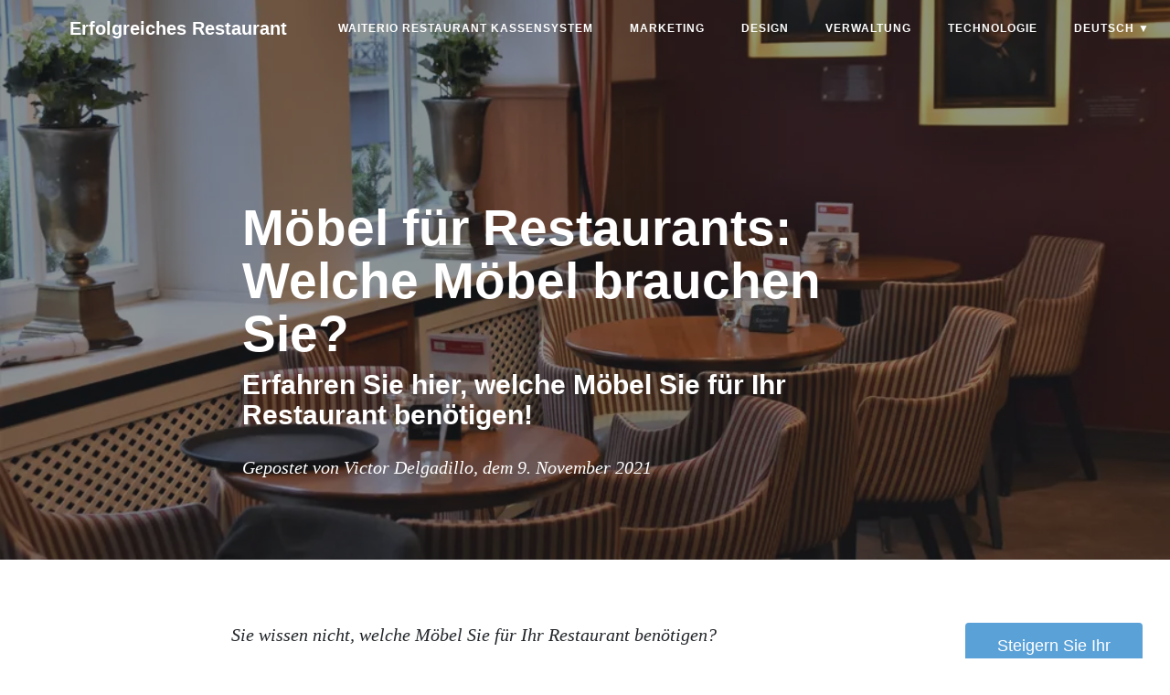

--- FILE ---
content_type: text/html
request_url: https://www.waiterio.com/blog/de/mobel-fur-restaurants-welche-mobel-brauchen-sie/
body_size: 15762
content:
<!DOCTYPE html><html lang="de" dir="ltr"><head><meta charSet="utf-8"/><link rel="preconnect" href="https://assets.waiterio.com"/><link rel="preconnect" href="https://www.imagelato.com"/><link rel="preconnect" href="https://api.polyblog.io"/><meta name="viewport" content="user-scalable=no, initial-scale=1, minimum-scale=1, maximum-scale=1, width=device-width"/><link rel="preload" as="image" href="https://www.imagelato.com/images/screenshot-2e0628e9-orders-tablet-de.jpg"/><meta name="apple-mobile-web-app-capable" content="yes"/><meta name="apple-mobile-web-app-status-bar-style" content="black-translucent"/><meta name="mobile-web-app-capable" content="yes"/><link rel="apple-touch-icon" sizes="180x180" href="https://www.waiterio.com/icons/apple-touch-icon-180x180.png"/><meta name="application-name" content="Waiterio POS"/><meta name="msapplication-TileColor" content="#3F92D2"/><meta name="msapplication-TileImage" content="https://www.waiterio.com/icons/mstile-144x144.png"/><meta name="msapplication-square70x70logo" content="https://www.waiterio.com/icons/mstile-70x70.png"/><meta name="msapplication-square150x150logo" content="https://www.waiterio.com/icons/mstile-150x150.png"/><meta name="msapplication-wide310x150logo" content="https://www.waiterio.com/icons/mstile-310x150.png"/><meta name="msapplication-square310x310logo" content="https://www.waiterio.com/icons/mstile-310x310.png"/><meta name="theme-color" content="#626262"/><link rel="icon" type="image/png" href="https://assets.waiterio.com/icons/favicon-196x196.png" sizes="196x196"/><link rel="icon" type="image/png" href="https://assets.waiterio.com/icons/favicon-96x96.png" sizes="96x96"/><link rel="icon" type="image/png" href="https://assets.waiterio.com/icons/favicon-32x32.png" sizes="32x32"/><link rel="icon" type="image/png" href="https://assets.waiterio.com/icons/favicon-16x16.png" sizes="16x16"/><link rel="icon" type="image/png" href="https://assets.waiterio.com/icons/favicon-128.png" sizes="128x128"/><title>Möbel für Restaurants: Welche Möbel brauchen Sie?</title><meta name="description" content="Erfahren Sie hier, welche Möbel Sie für Ihr Restaurant benötigen!"/><meta name="robots" content="max-image-preview:large"/><meta name="twitter:title" content="Möbel für Restaurants: Welche Möbel brauchen Sie?"/><meta name="twitter:description" content="Erfahren Sie hier, welche Möbel Sie für Ihr Restaurant benötigen!"/><meta name="twitter:image"/><meta property="og:site_name" content="Erfolgreiches Restaurant"/><meta property="og:title" content="Möbel für Restaurants: Welche Möbel brauchen Sie?"/><meta property="og:description" content="Erfahren Sie hier, welche Möbel Sie für Ihr Restaurant benötigen!"/><meta property="og:type" content="article"/><meta property="og:url" content="https://www.waiterio.com/blog/de/mobel-fur-restaurants-welche-mobel-brauchen-sie/"/><meta property="og:image"/><link rel="canonical" href="https://www.waiterio.com/blog/de/mobel-fur-restaurants-welche-mobel-brauchen-sie/"/><style>
  
  :root {
    --color-primary: #3f92d2;
  }

  body, html {
    height: 100%;
    margin: 0;
    background-color: white;
  }

  .loader:empty {
    top: 50%;
    margin: 0px auto;
    transform: translateY(-50%);

    border-radius: 50%;
    width: 7em;
    height: 7em;

    font-size: 5px;
    position: relative;
    text-indent: -9999em;
    border-top: 1.1em solid rgba(0, 0, 0, 0.2);
    border-right: 1.1em solid rgba(0, 0, 0, 0.2);
    border-bottom: 1.1em solid rgba(0, 0, 0, 0.2);
    border-left: 1.1em solid var(--color-primary, gray);
    -webkit-transform: translateZ(0);
    -ms-transform: translateZ(0);
    transform: translateZ(0);
    -webkit-animation: rotation 1.1s infinite linear;
    animation: rotation 1.1s infinite linear;
  }

  
  @-webkit-keyframes rotation {

    0% {
      -webkit-transform: rotate(0deg);
      transform: rotate(0deg);
    }
    100% {
      -webkit-transform: rotate(360deg);
      transform: rotate(360deg);
    }

  }

  @keyframes rotation {

    0% {
      -webkit-transform: rotate(0deg);
      transform: rotate(0deg);
    }
    100% {
      -webkit-transform: rotate(360deg);
      transform: rotate(360deg);
    }

  }

</style><meta itemProp="name" content="Möbel für Restaurants: Welche Möbel brauchen Sie?"/><meta itemProp="description" content="Erfahren Sie hier, welche Möbel Sie für Ihr Restaurant benötigen!"/><script type="application/ld+json">{"@context":"https://schema.org/","@type":"Article","headline":"Möbel für Restaurants: Welche Möbel brauchen Sie?","inLanguage":"de","author":{"@name":"Victor Delgadillo"},"publisher":{"@id":"https://www.waiterio.com/#corporation"},"datePublished":"2021-11-09T00:00:00.000Z","dateModified":"2022-04-04T16:27:38.781Z"}</script></head><body><div id="root" class="loader"><!--$--><style data-emotion="css-global 175pi7q">:root{--color-primary:#3f92d2;}*,*::before,*::after{box-sizing:border-box;}body,html{height:100%;width:100%;margin:0;outline:0;color:#626262;-webkit-text-size-adjust:100%;-webkit-tap-highlight-color:#419ed6;}body,html,button{font-family:-apple-system,BlinkMacSystemFont,'Segoe UI',Roboto,Oxygen,Ubuntu,Cantarell,'Fira Sans','Droid Sans','Helvetica Neue',Arial,sans-serif,'Apple Color Emoji','Segoe UI Emoji','Segoe UI Symbol';}a{color:inherit;-webkit-text-decoration:none;text-decoration:none;}img{width:100%;}</style><style data-emotion="css 1c6o7v3-d-lg-none">@media (min-width: 992px){.css-1c6o7v3-d-lg-none{display:none!important;}}</style><div class="css-1c6o7v3-d-lg-none"><style data-emotion="css 1jctao">.css-1jctao{color:white;background-color:var(--color-primary);display:-webkit-box;display:-webkit-flex;display:-ms-flexbox;display:flex;position:fixed;-webkit-box-pack:justify;-webkit-justify-content:space-between;justify-content:space-between;top:0;z-index:1000;width:100%;height:64px;}</style><nav class="css-1jctao"><style data-emotion="css 1b4vgeg">.css-1b4vgeg{cursor:pointer;height:64px;padding:17px 20px;position:relative;width:64px;}</style><div class="css-1b4vgeg"><style data-emotion="css tyidej-drawer-icon">.css-tyidej-drawer-icon{width:24px;position:absolute;top:40%;}.css-tyidej-drawer-icon:after,.css-tyidej-drawer-icon:before{content:'';width:24px;height:2px;position:absolute;background-color:white;-webkit-transition:.3s ease-in-out;transition:.3s ease-in-out;top:0;-webkit-transform:0;-moz-transform:0;-ms-transform:0;transform:0;}.css-tyidej-drawer-icon:before{top:10px;-webkit-transform:0;-moz-transform:0;-ms-transform:0;transform:0;}</style><div data-testid="icon-drawer" class="css-tyidej-drawer-icon"></div></div><style data-emotion="css 5j6wkk">.css-5j6wkk{overflow:hidden;height:0px;width:100%;display:-webkit-box;display:-webkit-flex;display:-ms-flexbox;display:flex;-webkit-flex-direction:column;-ms-flex-direction:column;flex-direction:column;background-color:var(--color-primary);position:fixed;top:64px;left:0;z-index:1000;-webkit-transition:height 0.4s ease-in-out;transition:height 0.4s ease-in-out;}</style><div class="css-5j6wkk"><style data-emotion="css 18oxiu7">.css-18oxiu7{color:white;font-size:16px;position:relative;height:45px;cursor:pointer;border-bottom:solid;border-bottom-width:1px;border-bottom-color:#DCDCDC;padding:15px;margin:0px 20px;padding-left:0;}.css-18oxiu7:hover{background-color:#419ed6;}</style><a href="/blog/de/" class="css-18oxiu7">Erfolgreiches Restaurant</a><a href="https://www.waiterio.com/de/" class="css-18oxiu7">Waiterio Restaurant Kassensystem</a><a href="/blog/de/categories/Marketing/" class="css-18oxiu7">Marketing</a><a href="/blog/de/categories/Design/" class="css-18oxiu7">Design</a><a href="/blog/de/categories/Verwaltung/" class="css-18oxiu7">Verwaltung</a><a href="/blog/de/categories/Technologie/" class="css-18oxiu7">Technologie</a><span class="css-18oxiu7">Deutsch</span></div><style data-emotion="css e23o9g">.css-e23o9g{padding:10px;}</style><a href="/blog/de/" class="css-e23o9g"><style data-emotion="css 1b3qpiw">.css-1b3qpiw{fill:white;}</style><svg class="css-1b3qpiw" width="44" height="44" viewBox="0 0 24 24" data-testid="icon-papillon"><path d="M9.816 11.976c0-0.384 0-0.768 0-1.152 0-0.576 0.384-0.936 0.936-0.936 0.792 0 1.584 0 2.376 0 0.552 0 0.936 0.36 0.936 0.912 0 0.792 0 1.584 0 2.376 0 0.552-0.384 0.936-0.936 0.936-0.792 0-1.584 0-2.376 0-0.552 0-0.936-0.384-0.936-0.936 0-0.408 0-0.792 0-1.2zM13.656 12.768c1.176 0.432 2.328 0.84 3.504 1.248 0 0 0.024 0 0.024-0.024-0.432-0.192-0.864-0.384-1.296-0.6-0.72-0.312-1.416-0.648-2.112-0.96-0.192-0.072-0.12-0.192-0.144-0.312s0.048-0.168 0.144-0.216c1.752-0.792 3.504-1.608 5.256-2.4 0.048-0.024 0.096-0.048 0.12-0.096-1.824 0.648-3.672 1.296-5.544 1.944 0.024-0.48 0-0.96 0.072-1.416 0.096-0.624 0.504-1.032 1.104-1.224 1.224-0.432 2.448-0.84 3.696-1.272 1.152-0.384 2.328-0.792 3.504-1.2 0.216-0.072 0.408-0.048 0.528 0.144 0.168 0.24 0.336 0.48 0.456 0.744 0.36 0.816 0.552 1.68 0.696 2.568 0.168 1.080 0.24 2.184 0.168 3.288-0.096 1.248-0.264 2.496-0.744 3.648-0.12 0.264-0.264 0.504-0.456 0.744-0.168 0.24-0.408 0.312-0.72 0.216-2.496-0.648-4.872-1.608-7.152-2.808-0.192-0.096-0.36-0.24-0.528-0.36-0.408-0.336-0.624-0.792-0.6-1.344 0-0.072 0-0.168 0-0.264 0 0 0 0 0.024-0.048zM10.32 11.472c-1.872-0.648-3.696-1.296-5.544-1.944 0 0 0 0.024 0 0.024 0.096 0.048 0.216 0.096 0.336 0.144 1.68 0.792 3.384 1.56 5.064 2.328 0.096 0.048 0.12 0.096 0.144 0.192 0.024 0.216-0.072 0.288-0.24 0.36-1.056 0.48-2.112 0.984-3.168 1.464-0.048 0.024-0.096 0.048-0.144 0.096 1.176-0.408 2.352-0.816 3.528-1.248 0.072 0.624-0.048 1.176-0.528 1.584-0.168 0.168-0.384 0.312-0.6 0.432-2.28 1.2-4.656 2.16-7.152 2.808-0.288 0.072-0.504 0-0.696-0.192-0.288-0.312-0.456-0.672-0.576-1.056-0.312-0.864-0.48-1.752-0.576-2.664-0.096-0.936-0.096-1.872-0.024-2.808 0.12-1.248 0.312-2.496 0.792-3.696 0.096-0.24 0.24-0.48 0.384-0.696 0.216-0.288 0.36-0.336 0.72-0.216 2.376 0.816 4.728 1.632 7.104 2.448 0.768 0.24 1.152 0.816 1.176 1.608 0 0.336 0 0.672 0 1.032z"></path></svg></a><style data-emotion="css 16fvkac">.css-16fvkac{width:64px;}</style><div class="css-16fvkac"></div></nav></div><style data-emotion="css gl0332-d-none-d-lg-block">.css-gl0332-d-none-d-lg-block{display:none!important;}@media (min-width: 992px){.css-gl0332-d-none-d-lg-block{display:block!important;}}</style><div class="css-gl0332-d-none-d-lg-block"><style data-emotion="css f3by9r">.css-f3by9r{-webkit-align-items:center;-webkit-box-align:center;-ms-flex-align:center;align-items:center;color:white;display:-webkit-box;display:-webkit-flex;display:-ms-flexbox;display:flex;left:0;margin-left:auto;margin-right:auto;max-width:1200px;padding:8px 16px;position:absolute;right:0;top:0;-webkit-transition:'all .5s ease-in-out';transition:'all .5s ease-in-out';width:100%;z-index:1000;}</style><nav class="css-f3by9r"><style data-emotion="css b1tmvf">.css-b1tmvf{width:100%;display:-webkit-box;display:-webkit-flex;display:-ms-flexbox;display:flex;-webkit-box-flex:1;-webkit-flex-grow:1;-ms-flex-positive:1;flex-grow:1;-webkit-align-items:center;-webkit-box-align:center;-ms-flex-align:center;align-items:center;-webkit-box-pack:justify;-webkit-justify-content:space-between;justify-content:space-between;}</style><div class="css-b1tmvf"><style data-emotion="css 17c88qb">.css-17c88qb{cursor:pointer;font-size:20px;font-weight:800;margin-right:16px;overflow:hidden;padding:10px 20px;text-overflow:ellipsis;white-space:nowrap;width:100%;}.css-17c88qb:hover{opacity:0.8;}</style><a href="/blog/de/" class="css-17c88qb">Erfolgreiches Restaurant</a></div><style data-emotion="css l29xuu">.css-l29xuu{display:-webkit-box;display:-webkit-flex;display:-ms-flexbox;display:flex;-webkit-box-flex:1;-webkit-flex-grow:1;-ms-flex-positive:1;flex-grow:1;list-style-type:none;font-size:20px;line-height:26px;margin:0px;padding:0px;}</style><ul class="css-l29xuu"><li><style data-emotion="css 1iqiu69">.css-1iqiu69{background-color:rgba(0, 0, 0, 0);cursor:pointer;display:block;font-size:12px;font-weight:800;height:46px;letter-spacing:1px;overflow:hidden;padding:10px 20px;text-transform:uppercase;white-space:nowrap;}.css-1iqiu69:hover{opacity:0.8;}</style><a href="https://www.waiterio.com/de/" class="css-1iqiu69">Waiterio Restaurant Kassensystem</a></li><li><a href="/blog/de/categories/Marketing/" class="css-1iqiu69">Marketing</a></li><li><a href="/blog/de/categories/Design/" class="css-1iqiu69">Design</a></li><li><a href="/blog/de/categories/Verwaltung/" class="css-1iqiu69">Verwaltung</a></li><li><a href="/blog/de/categories/Technologie/" class="css-1iqiu69">Technologie</a></li><li><style data-emotion="css 75vrxc">.css-75vrxc{background-color:rgba(0, 0, 0, 0);cursor:pointer;display:block;font-size:12px;font-weight:800;height:46px;letter-spacing:1px;overflow:hidden;padding:10px 20px;text-transform:uppercase;white-space:nowrap;margin-right:0;cursor:pointer;}.css-75vrxc:hover{opacity:0.8;}</style><span class="css-75vrxc">Deutsch<!-- --> ▼</span></li></ul></nav></div><style data-emotion="css 1pddnvj-masthead">.css-1pddnvj-masthead{margin-bottom:15px;padding:20px 0;position:relative;}@media (max-width: 992px){.css-1pddnvj-masthead{padding:10px 0;}}</style><header class="css-1pddnvj-masthead"><picture><source type="image/webp" media="(min-width: 1920px), (-webkit-min-device-pixel-ratio: 2) and (min-width: 960px)" srcSet="https://www.imagelato.com/images/article-cover-furniture-for-restaurants-ee01e901-1920w.webp"/><source type="image/webp" media="(min-width: 1600px), (-webkit-min-device-pixel-ratio: 2) and (min-width: 800px)" srcSet="https://www.imagelato.com/images/article-cover-furniture-for-restaurants-ee01e901-1600w.webp"/><source type="image/webp" media="(min-width: 1366px), (-webkit-min-device-pixel-ratio: 2) and (min-width: 683px)" srcSet="https://www.imagelato.com/images/article-cover-furniture-for-restaurants-ee01e901-1366w.webp"/><source type="image/webp" media="(min-width: 1024px), (-webkit-min-device-pixel-ratio: 2) and (min-width: 512px)" srcSet="https://www.imagelato.com/images/article-cover-furniture-for-restaurants-ee01e901-1024w.webp"/><source type="image/webp" media="(min-width: 768px), (-webkit-min-device-pixel-ratio: 2) and (min-width: 384px)" srcSet="https://www.imagelato.com/images/article-cover-furniture-for-restaurants-ee01e901-768w.webp"/><source type="image/webp" srcSet="https://www.imagelato.com/images/article-cover-furniture-for-restaurants-ee01e901-640w.webp"/><source type="image/jpeg" media="(min-width: 1920px), (-webkit-min-device-pixel-ratio: 2) and (min-width: 960px)" srcSet="https://www.imagelato.com/images/article-cover-furniture-for-restaurants-ee01e901-1920w.jpg"/><source type="image/jpeg" media="(min-width: 1600px), (-webkit-min-device-pixel-ratio: 2) and (min-width: 800px)" srcSet="https://www.imagelato.com/images/article-cover-furniture-for-restaurants-ee01e901-1600w.jpg"/><source type="image/jpeg" media="(min-width: 1366px), (-webkit-min-device-pixel-ratio: 2) and (min-width: 683px)" srcSet="https://www.imagelato.com/images/article-cover-furniture-for-restaurants-ee01e901-1366w.jpg"/><source type="image/jpeg" media="(min-width: 1024px), (-webkit-min-device-pixel-ratio: 2) and (min-width: 512px)" srcSet="https://www.imagelato.com/images/article-cover-furniture-for-restaurants-ee01e901-1024w.jpg"/><source type="image/jpeg" media="(min-width: 768px), (-webkit-min-device-pixel-ratio: 2) and (min-width: 384px)" srcSet="https://www.imagelato.com/images/article-cover-furniture-for-restaurants-ee01e901-768w.jpg"/><source type="image/jpeg" srcSet="https://www.imagelato.com/images/article-cover-furniture-for-restaurants-ee01e901-640w.jpg"/><style data-emotion="css 1k2ktp0">.css-1k2ktp0{height:100%;position:absolute;top:0;padding:0;object-fit:cover;}</style><img src="https://www.imagelato.com/images/article-cover-furniture-for-restaurants-ee01e901-1024w.jpg" alt="Möbel für Restaurants: Welche Möbel brauchen Sie?" class="css-1k2ktp0"/></picture><style data-emotion="css n2joxh-overlay">.css-n2joxh-overlay{background-color:rgb(33, 37, 41);height:100%;left:0px;opacity:0.5;position:absolute;top:0px;width:100%;}</style><div class="overlay css-n2joxh-overlay"></div><style data-emotion="css 14bbl2c-container">.css-14bbl2c-container{width:100%;padding-right:15px;padding-left:15px;margin-right:auto;margin-left:auto;}@media (min-width: 576px){.css-14bbl2c-container{max-width:540px;}}@media (min-width: 768px){.css-14bbl2c-container{max-width:720px;}}@media (min-width: 992px){.css-14bbl2c-container{max-width:960px;}}@media (min-width: 1200px){.css-14bbl2c-container{max-width:1170px;}}</style><div class="css-14bbl2c-container"><style data-emotion="css 10kb9h9-row">.css-10kb9h9-row{display:-webkit-box;display:-webkit-flex;display:-ms-flexbox;display:flex;-webkit-box-flex-wrap:wrap;-webkit-flex-wrap:wrap;-ms-flex-wrap:wrap;flex-wrap:wrap;margin-right:-15px;margin-left:-15px;}</style><div class="css-10kb9h9-row"><style data-emotion="css 17n64sp-col-md-10-col-lg-8">.css-17n64sp-col-md-10-col-lg-8{position:relative;width:100%;min-height:1px;padding-right:15px;padding-left:15px;position:relative;width:100%;min-height:1px;padding-right:15px;padding-left:15px;margin-left:auto;margin-right:auto;}@media (min-width: 768px){.css-17n64sp-col-md-10-col-lg-8{-webkit-flex:0 0 83.333333%;-ms-flex:0 0 83.333333%;flex:0 0 83.333333%;max-width:83.333333%;}}@media (min-width: 992px){.css-17n64sp-col-md-10-col-lg-8{-webkit-flex:0 0 66.666667%;-ms-flex:0 0 66.666667%;flex:0 0 66.666667%;max-width:66.666667%;}}</style><div class="css-17n64sp-col-md-10-col-lg-8"><style data-emotion="css 1wf3ogy">.css-1wf3ogy{color:white;margin-bottom:-130px;padding:200px 0 150px;}@media (min-width: 768px){.css-1wf3ogy{padding:200px 0;}}</style><div class="css-1wf3ogy"><style data-emotion="css 6u0rgq">.css-6u0rgq{font-size:35px;font-weight:800;line-height:58px;margin-bottom:0px;margin-top:0px;}@media (min-width: 768px){.css-6u0rgq{font-size:55px;}}</style><h1 class="css-6u0rgq">Möbel für Restaurants: Welche Möbel brauchen Sie?</h1><style data-emotion="css cbcmr0">.css-cbcmr0{font-size:24px;font-weight:600;line-height:1.1;margin-bottom:30px;margin-top:10px;}@media (min-width: 768px){.css-cbcmr0{font-size:30px;}}</style><h2 class="css-cbcmr0">Erfahren Sie hier, welche Möbel Sie für Ihr Restaurant benötigen!</h2><style data-emotion="css 130yjns">.css-130yjns{font-family:Georgia,Cambria,'Times New Roman',Times,serif;font-size:20px;font-style:italic;font-weight:300;line-height:22px;}</style><span class="css-130yjns">Gepostet von Victor Delgadillo, dem 9. November 2021</span></div></div></div></div></header><style data-emotion="css 13utt82">.css-13utt82{color:rgb(33, 37, 41);display:block;font-size:20px;line-height:26px;margin-bottom:15px;margin-top:15px;width:100%;padding-right:15px;padding-left:15px;margin-right:auto;margin-left:auto;}</style><section class="css-13utt82"><style data-emotion="css 1vav07t">.css-1vav07t{display:-webkit-box;display:-webkit-flex;display:-ms-flexbox;display:flex;margin-bottom:15px;}</style><div class="css-1vav07t"><style data-emotion="css 1jtbv3v-col-lg-2-d-none-d-lg-block">.css-1jtbv3v-col-lg-2-d-none-d-lg-block{position:relative;width:100%;min-height:1px;padding-right:15px;padding-left:15px;display:none!important;}@media (min-width: 992px){.css-1jtbv3v-col-lg-2-d-none-d-lg-block{-webkit-flex:0 0 16.666667%;-ms-flex:0 0 16.666667%;flex:0 0 16.666667%;max-width:16.666667%;}}@media (min-width: 992px){.css-1jtbv3v-col-lg-2-d-none-d-lg-block{display:block!important;}}</style><div class="css-1jtbv3v-col-lg-2-d-none-d-lg-block"></div><style data-emotion="css 1gynzti-col-sm-12-col-md-7-col-lg-8">.css-1gynzti-col-sm-12-col-md-7-col-lg-8{position:relative;width:100%;min-height:1px;padding-right:15px;padding-left:15px;position:relative;width:100%;min-height:1px;padding-right:15px;padding-left:15px;position:relative;width:100%;min-height:1px;padding-right:15px;padding-left:15px;margin-left:auto;margin-right:auto;}@media (min-width: 576px){.css-1gynzti-col-sm-12-col-md-7-col-lg-8{-webkit-flex:0 0 100%;-ms-flex:0 0 100%;flex:0 0 100%;max-width:100%;}}@media (min-width: 768px){.css-1gynzti-col-sm-12-col-md-7-col-lg-8{-webkit-flex:0 0 58.333333%;-ms-flex:0 0 58.333333%;flex:0 0 58.333333%;max-width:58.333333%;}}@media (min-width: 992px){.css-1gynzti-col-sm-12-col-md-7-col-lg-8{-webkit-flex:0 0 66.666667%;-ms-flex:0 0 66.666667%;flex:0 0 66.666667%;max-width:66.666667%;}}</style><div class="css-1gynzti-col-sm-12-col-md-7-col-lg-8"><style data-emotion="css 1yjoxwg">.css-1yjoxwg{padding:20px 15px 15px 15px;}</style><div class="css-1yjoxwg"><style data-emotion="css 1xey9ep">.css-1xey9ep{color:rgb(33, 37, 41);font-family:Georgia,Cambria,'Times New Roman',Times,serif;font-size:20px;line-height:35px;}.css-1xey9ep a{color:var(--color-primary);}.css-1xey9ep a:hover{color:#5cb85c;}.css-1xey9ep img{padding-bottom:24px;display:block;margin-left:auto;margin-right:auto;max-width:512px;}.css-1xey9ep p{margin:30px 0;}.css-1xey9ep h2{font-size:35px;font-weight:800;line-height:46px;margin-left:0px;margin-right:0px;margin-top:1.5em;margin-bottom:1.5em;}@media (max-width: 767px){.css-1xey9ep h2{font-size:34px;}}.css-1xey9ep h3{font-size:30px;font-weight:500;line-height:40px;margin-left:0px;margin-right:0px;margin-top:1.5em;margin-bottom:1.5em;}@media (max-width: 767px){.css-1xey9ep h3{font-size:26px;line-height:32px;}}.css-1xey9ep ul{margin:0px;padding:5px;}.css-1xey9ep ol>ul{margin-left:20px;}.css-1xey9ep li{margin:15px;}.css-1xey9ep .iframe-video-container{display:-webkit-box;display:-webkit-flex;display:-ms-flexbox;display:flex;-webkit-flex:1;-ms-flex:1;flex:1;-webkit-box-pack:center;-ms-flex-pack:center;-webkit-justify-content:center;justify-content:center;}.css-1xey9ep table{border:1px solid #666;border-collapse:collapse;}.css-1xey9ep th{text-align:left;border:1px solid #666;padding:4px 16px;height:34px;line-height:34px;}.css-1xey9ep td{text-align:left;border:1px solid #666;height:34px;padding:4px 16px;line-height:34px;}</style><article class="css-1xey9ep"><p><em>Sie wissen nicht, welche Möbel Sie für Ihr Restaurant benötigen?</em></p>
<p> <em>Möchten Sie die besten Restaurantmöbel auswählen?</em></p>
<p> Möbel sind ein wichtiger Bestandteil jedes Unternehmens, das Kunden in seinen Räumlichkeiten empfängt. Restaurants fallen in diese Kategorie, daher ist es wichtig, Ihren Gästen Komfort zu bieten.</p>
<p> In diesem Artikel spreche ich mit Ihnen über:</p>
<ul>
<li> Die Bedeutung der richtigen Möbel in Ihrem Restaurant.</li>
<li> Die verschiedenen Arten von Restaurantmöbeln, die Sie verwenden können.</li>
<li> Und ich gebe Ihnen ein paar Tipps, damit Sie die besten Möbel für Ihr Unternehmen auswählen können.</li>
</ul>
<p> Wenn Sie ein Restaurant haben und ständig Beschwerden über die Unbequemlichkeit Ihrer Möbel erhalten, ist dies der richtige Artikel für Sie. Auch wenn Sie nicht wissen, wie Sie Ihr Unternehmen ausstatten sollen, ist diese Kurzanleitung sehr hilfreich.</p>
<p> Lass uns anfangen!</p>
<h2> Wie wichtig es ist, gute Möbel in Ihrem Restaurant zu haben </h2>

<img src="https://www.imagelato.com/images/article-image-fancy-restaurant-furniture-6927c5ce.jpg" alt="ausgefallene Restauranttische und -stühle">

<p> Ein Restaurant zu führen erfordert viele Entscheidungen. Von der Personalverwaltung bis hin zur notwendigen Ausstattung für den Betrieb Ihres Restaurants ist Ihr Weg als Restaurantbesitzer von Anfang an voller Entscheidungen.</p>
<p> Aus diesem Grund können viele Details unbemerkt bleiben. Eines dieser Details ist die Beschaffung der richtigen Möbel für Ihr Restaurant.</p>
<p> Der Kauf der richtigen Möbel für den Speisesaal Ihres Restaurants ist entscheidend, damit sich die Gäste jederzeit wohlfühlen.</p>
<p> Ein Restaurant mit kleinen, unbequemen oder billigen Stühlen kann viele Probleme in Ihrem Service verursachen.</p>
<p> Zum Beispiel können sie Unfälle verursachen, wie z. B. das Einbrechen unter einem Restaurant, das wahrscheinlich nicht zurückkehren wird, zusammen mit denen, die den Unfall miterlebt haben.</p>
<p> Sie können auch verhindern, dass Kunden einfach wiederkommen, weil sie sich in Ihrem Restaurant nicht wohl genug fühlen oder weil sie nicht auf die Stühle passen.</p>
<p> <strong>Auch die Tabellen sind entscheidend</strong> .</p>
<p> Wenn ein Restaurant Tische mit einem kleinen Bereich hat, der von vier Stühlen umgeben ist, wird eine Vierergruppe unbequem sein.</p>
<p> Dies geschieht auch bei leichten und dünnen Tischen – sie geben den Kunden keine Sicherheit.</p>
<p> Andererseits können sehr große und schwere Tische Probleme bereiten, wenn beispielsweise eine Gruppe sehr groß ist und sie ihre Tische zusammenstellen möchte.</p>
<p> Dadurch arbeiten Ihre Server doppelt, was auch zu Arbeitsunfällen führen kann, mit denen Sie sich sicher nicht befassen möchten.</p>
<p> Die richtigen Möbel für Ihre Gäste zu haben, kann einen großen Unterschied in Ihrem Service ausmachen – schließlich müssen Sie, um ein Restaurant zu führen, sehr auf Details achten.</p>
<p> Die gute Nachricht ist, dass Sie neben den Stühlen und Tischen, die für den Gottesdienst verwendet werden, verschiedene Arten von Möbeln kaufen können.</p>
<h2> Arten von Restaurantmöbeln</h2>
<p> Es gibt viele Arten von Möbeln, die Sie in einem Restaurant verwenden können. Tatsächlich können Sie jeden Typ verwenden, was die Auswahl der Möbel erheblich erschwert.</p>
<p> Als nächstes werde ich über die gängigsten Arten von Möbeln sprechen, die Sie in einem Restaurant finden können und die Sie in Ihrem haben sollten.</p>
<h3> 1. Lehrstühle für den Dienst </h3>

<img src="https://www.imagelato.com/images/article-image-small-restaurant-chairs-and-table-cf2c3ad6.jpg" alt="kleiner Restauranttisch und Stühle">

<p> Dies sind die Stühle, auf denen die Gäste sitzen und ihre Gerichte genießen können.</p>
<p> Diese sind <a href="https://www.tastingtable.com/dine/national/restaurant-design-comfortable-seating">im Allgemeinen bequem</a> , haben eine Rückenlehne und sind groß genug, um zum Tisch zu passen.</p>
<p> Sie passen normalerweise irgendwie zum Tisch. So ist es zum Beispiel nicht üblich, Glastische mit Plastikstühlen zu sehen – und es ist auch keine gute Idee, solche Mischungen zu verwenden.</p>
<p> Darüber hinaus sind diese Stühle ausreichend groß, um für die meisten Gäste bequem zu sein.</p>
<h3> 2. Tabellen für den Dienst</h3>
<p> An den Servicetischen wird das Essen Ihrer Gäste serviert. Diese Tische können unterschiedliche Größen, Formen und Materialien haben – auch hier wird empfohlen, dass sie zu den Stühlen passen.</p>
<p> Abhängig von der Art Ihres Restaurants können Sie Tische in verschiedenen Größen und Materialien verwenden.</p>
<p> Die gebräuchlichsten Formen sind quadratisch, rund und rechteckig, obwohl viele Restaurants einfach quadratische Tische verwenden, um längere Tische für Personengruppen zu bilden.</p>
<h3> 3. Rechteckige Tische für das Buffet</h3>
<p> Rechteckige Buffettische sind länger als breit, um mehrere Tabletts mit Speisen aufzunehmen, die sich die Leute selbst bedienen können.</p>
<p> Diese Arten von Tischen müssen robust sein und mehr als vier Beine haben, um das Gewicht gleichmäßig über den gesamten Tisch zu tragen.</p>
<p> Einige von ihnen haben verschiedene Fächer, um Eisschalen, heiße Tabletts, Kühler und mehr unterzubringen.</p>
<h3> 4. Hohe Bänke für die Bar </h3>

<img src="https://www.imagelato.com/images/article-image-bar-benches-0aaa60ec.jpg" alt="Bar hohe Bänke">

<p> Hohe Bänke werden in den meisten Bars verwendet, um Kunden unterzubringen.</p>
<p> Am häufigsten werden die runden Bänke verwendet, aber es gibt viele Designs, die Sie verwenden können.</p>
<p> Zum Beispiel drehbare, feste, drei- oder vierbeinige Bänke und mehr.</p>
<p> Es gibt sogar Bänke mit einer kleinen Rückenlehne, die eine bessere Lendenwirbelstütze und Balance bietet, was großartig ist, wenn Alkohol in der Mischung ist.</p>
<p> Wenn Ihr Barbereich als Wartebereich fungiert, ist es eine sehr gute Idee, in Bänke mit ergonomischem Design zu investieren, die das Warten angenehmer machen.</p>
<h3> 5. Einzelne und mehrere Sessel</h3>
<p> Sessel sind die Art von Möbeln, die Ihren Gästen den größten Komfort bieten. Sie können einzeln oder mehrere sein, um mehrere Clients gleichzeitig zu hosten.</p>
<p> Dies sind die besten Arten von Möbeln, die Sie im Wartebereich platzieren können, wenn Sie einen haben.</p>
<p> Dies lenkt die Gäste von der Tatsache ab, dass sie auf die Freigabe eines Tisches warten müssen, und macht das Warten angenehmer.</p>
<p> Wenn Ihr Restaurant ziemlich berühmt ist, ist es eine gute Idee, diese Art von Möbeln zusammen mit Couchtischen, Zugang zu Steckdosen für Ladegeräte und mehr zu haben, damit sich der Kunde wohl fühlt.</p>
<h3> 6. Kundenspezifische Möbel</h3>
<p> Maßgeschneiderte Möbel sind diejenigen, die mit den von Ihnen gewünschten Spezifikationen hergestellt werden. Sie können jede Art von Möbel sein, mit verschiedenen Designelementen, die sie originell oder auffällig machen.</p>
<p> Zum Beispiel Sessel mit besonderen Formen, Tische mit neuartigen Designs oder Hocker mit ungewöhnlichen Materialien.</p>
<p> Der Hauptvorteil dieser Art von Möbeln besteht darin, dass sie sich besser an den Stil und das Konzept Ihres Restaurants anpassen.</p>
<p> Andererseits ist es möglich, dass die kompliziertesten oder sperrigsten Designs für Ihre Gäste unbequem oder sehr ungewöhnlich sind, was sich definitiv negativ auf Ihr Restaurant auswirkt.</p>
<h3> 7. Gartenmöbel </h3>

<img src="https://www.imagelato.com/images/article-image-outdoor-tables-and-chairs-c715ba61.jpg" alt="Stühle und Tische im Freien">

<p> Wenn Ihr Restaurant über eine Terrasse verfügt, ist es eine gute Idee, Gartenmöbel anstelle von gewöhnlichen Möbeln zu verwenden. Sie sind widerstandsfähiger gegen die Elemente, sodass Sie sie draußen lassen können, ohne sich Gedanken über Schäden machen zu müssen.</p>
<p> Diese Arten von Möbeln sollten bequem sein, sogar haltbarer als gewöhnliche Möbel, und es ist eine gute Idee, sie leicht zu halten, besonders wenn Sie sie jeden Tag herausnehmen und wieder hineinstellen müssen.</p>
<p> Eine clevere Alternative sind im Boden verankerte Stühle und Möbel, die Sie weglassen können, sie sind jedoch nicht für jedes Restaurant zu empfehlen.</p>
<p> Wenn es sich beispielsweise um ein renommiertes Restaurant mit guter Aussicht handelt, ist es keine gute Idee, Gartenmöbel zu verwenden – Sie sollten gewöhnliche Möbel verwenden und diese bestmöglich schützen.</p>
<p> Denken Sie auch daran, dass Sie diese Möbel vor der Sonne schützen müssen, und auch um zu verhindern, dass sich Kunden beim Sitzen verbrennen, wenn die Möbel nicht abgedeckt sind. Ein großer Regenschirm reicht!</p>
<h2> Wie wählen Sie die besten Möbel für Ihr Restaurant aus? </h2>

<img src="https://www.imagelato.com/images/article-image-armchairs-d94221b0.jpg" alt="Sessel im Wartebereich">

<p> Die Wahl der richtigen Möbel für Ihr Restaurant ist eine Studiensache. Sie müssen genau wissen, wonach Ihre Zielgruppe und Ihre Buyer Persona suchen.</p>
<p> Wenn Ihre Zielgruppe beispielsweise Menschen zwischen 18 und 30 sind, ist es eine gute Idee, auffällige, <a href="https://www.architectureartdesigns.com/cool-examples-of-innovative-furniture-design/">innovative Möbel</a> zu verwenden, die ein wenig Komfort opfern – aber nicht zu viel.</p>
<p> Aber wenn Ihre Zielgruppe Menschen über 40 sind, ist es besser, bequeme Möbel zu verwenden, die Schlichtheit betonen und ergonomisch sind.</p>
<p> Dies gilt für jeden Aspekt der Möbel, wie zum Beispiel die Materialien.</p>
<p> Zum Beispiel sind Möbel aus echtem Leder und Ebenholz nicht die beste Art von Möbeln für ein Familienrestaurant oder für Kinder.</p>
<p> Sie können auch keine Plastikmöbel in einem gehobenen Restaurant mit Elite-Kundschaft verwenden.</p>
<p> Sie müssen sicherstellen, dass jedes Möbelstück in Ihrem Restaurant ein Erlebnis bietet, das seinem Konzept und seiner Zielgruppe entspricht.</p>
<p> Andere Aspekte, die Sie berücksichtigen sollten, sind, dass die Möbel immer sein sollten:</p>
<ul>
<li> Hohe Qualität.</li>
<li> Lange andauernd</li>
<li> Leicht – es sollte zumindest leicht zu bewegen sein.</li>
<li> Sie müssen eine Größe haben, die zu Ihren Kunden passt, egal ob sie 5 Fuß oder 6,5 Fuß groß sind.</li>
</ul>
<p> So sorgen Sie dafür, dass sich Ihre Kunden wohlfühlen und sich sicher fühlen.</p>
<h2> Wie viele Möbel sollten Sie kaufen? </h2>

<img src="https://www.imagelato.com/images/article-image-replace-chairs-7d9d3830.jpg" alt="Ersatzstühle gelagert">

<p> Etwas, das nur wenige erwähnen, ist, dass Sie mehr Möbel kaufen müssen, als Sie benötigen, einschließlich der verschiedenen Arten von Möbeln, die Sie benötigen.</p>
<p> <em>Warum? Weil Sie Ersatzmöbel haben müssen!</em></p>
<p> In einem Restaurant werden Möbel mehr beschädigt, als man erwarten würde. Das liegt daran, dass ein Restaurant viele Menschen anzieht. Auch wenn Sie ständig Veranstaltungen anbieten oder Ihr Restaurant sehr aktiv ist, können die Möbel leichter durch Stürze oder durch Beschädigungen der Kissen und mehr beschädigt werden.</p>
<p> Daher ist es eine gute Idee, Ersatzmöbel zu haben. Schließlich möchten Sie keine anderen Möbel kaufen müssen als die, die Sie bereits haben, da dies die Harmonie des Erscheinungsbildes Ihres Restaurants stören würde.</p>
<p> Es ist auch nicht toll, dass ein Tisch oder Stuhl mitten im Gottesdienst kaputt geht und man keine Möglichkeit hat, ihn vor Ort zu ersetzen.</p>
<h3> Wie viel sollten Sie für Möbel ausgeben?</h3>
<p> Es gibt keinen genauen Betrag, der für jedes Restaurant gilt. <strong>10 % bis 15 %</strong> Ihres Budgets für gute Möbel auszugeben, ist jedoch eine gute Faustregel, die Ihnen hilft, zunächst anständige Möbel zu bekommen.</p>
<p> Denken Sie daran, dass Ihre Hauptausgaben, obwohl es ein wichtiger Teil Ihres Restaurants ist, Bau- oder Renovierungskosten, Ausrüstungskosten und andere veranstaltungsbezogene Ausgaben sind.</p>
<p> Diese sind relevanter, weil sie Ihr Restaurant am Laufen und Produzieren halten – deshalb lassen die meisten Besitzer die besten Möbel für später hinzufügen.</p>
<p> Sie sollten diese Ausgaben dennoch in Ihrem <a href="https://www.waiterio.com/blog/en/restaurant-business-plan/">Geschäftsplan</a> und Ihrer Kostenaufstellung berücksichtigen.</p>
<p> Schließlich sind Möbel neben der Dekoration einer der vielseitigsten Aspekte des Restaurantgeschäfts. Sie können sie leicht ändern, sobald Ihr Restaurant mit der Produktion beginnt, aber stellen Sie sicher, dass die Änderungen zum Konzept Ihres Restaurants passen.</p>
<h2> Der Komfort Ihrer Gäste wird sie dazu bringen, zu bleiben</h2>
<p> Ein Restaurant mit bequemen Möbeln sorgt dafür, dass die Gäste länger bleiben, mehr konsumieren und sich in Ihr Unternehmen verlieben.</p>
<p> Denken Sie immer daran, dass es bei einem Restaurant nicht nur darum geht, Essen zu verkaufen, sondern darum, ein Erlebnis zu schaffen, das das von Ihnen servierte Essen ergänzt.</p>
<p> Auch Details wie diese, die klein erscheinen mögen, können eine große Wirkung haben.</p>
<p> <em>Möchten Sie, dass Ihr Restaurant der bevorzugte Ort für große Gruppen ist?</em></p>
<p> <em>Oder möchten Sie, dass Ihr Restaurant dasjenige ist, das Gruppen von Freunden oder Familien überspringen, weil es sie nie gut aufnehmen kann?</em></p>
<p> Statten Sie Ihr Restaurant gut aus und es wird Ihnen nie an Kunden mangeln!</p></article><style data-emotion="css npw4c9">.css-npw4c9{width:100%;margin-top:30px;height:2px;background-color:#f5f5f5;}</style><div class="css-npw4c9"></div></div></div><div class="css-1jtbv3v-col-lg-2-d-none-d-lg-block"><style data-emotion="css 12crkm3">.css-12crkm3{float:right;display:-webkit-box;display:-webkit-flex;display:-ms-flexbox;display:flex;-webkit-flex:1;-ms-flex:1;flex:1;-webkit-flex-direction:column;-ms-flex-direction:column;flex-direction:column;-webkit-box-pack:center;-ms-flex-pack:center;-webkit-justify-content:center;justify-content:center;color:white;text-align:center;padding:12px;margin-top:54px;margin-bottom:54px;position:-webkit-sticky;position:sticky;top:54px;border-radius:4px;background-color:#5aa1d8;}</style><div class="css-12crkm3"><style data-emotion="css 2pg1ps">.css-2pg1ps{font-size:18px;}</style><span class="css-2pg1ps">Steigern Sie Ihr Lebensmittelgeschäft mit Waiterio POS</span><style data-emotion="css zl1inp">.css-zl1inp{display:-webkit-box;display:-webkit-flex;display:-ms-flexbox;display:flex;-webkit-box-pack:center;-ms-flex-pack:center;-webkit-justify-content:center;justify-content:center;}</style><div class="css-zl1inp"><style data-emotion="css 1b3qpiw">.css-1b3qpiw{fill:white;}</style><svg class="css-1b3qpiw" width="54" height="70" viewBox="0 0 24 24" data-testid="icon-papillon"><path d="M9.816 11.976c0-0.384 0-0.768 0-1.152 0-0.576 0.384-0.936 0.936-0.936 0.792 0 1.584 0 2.376 0 0.552 0 0.936 0.36 0.936 0.912 0 0.792 0 1.584 0 2.376 0 0.552-0.384 0.936-0.936 0.936-0.792 0-1.584 0-2.376 0-0.552 0-0.936-0.384-0.936-0.936 0-0.408 0-0.792 0-1.2zM13.656 12.768c1.176 0.432 2.328 0.84 3.504 1.248 0 0 0.024 0 0.024-0.024-0.432-0.192-0.864-0.384-1.296-0.6-0.72-0.312-1.416-0.648-2.112-0.96-0.192-0.072-0.12-0.192-0.144-0.312s0.048-0.168 0.144-0.216c1.752-0.792 3.504-1.608 5.256-2.4 0.048-0.024 0.096-0.048 0.12-0.096-1.824 0.648-3.672 1.296-5.544 1.944 0.024-0.48 0-0.96 0.072-1.416 0.096-0.624 0.504-1.032 1.104-1.224 1.224-0.432 2.448-0.84 3.696-1.272 1.152-0.384 2.328-0.792 3.504-1.2 0.216-0.072 0.408-0.048 0.528 0.144 0.168 0.24 0.336 0.48 0.456 0.744 0.36 0.816 0.552 1.68 0.696 2.568 0.168 1.080 0.24 2.184 0.168 3.288-0.096 1.248-0.264 2.496-0.744 3.648-0.12 0.264-0.264 0.504-0.456 0.744-0.168 0.24-0.408 0.312-0.72 0.216-2.496-0.648-4.872-1.608-7.152-2.808-0.192-0.096-0.36-0.24-0.528-0.36-0.408-0.336-0.624-0.792-0.6-1.344 0-0.072 0-0.168 0-0.264 0 0 0 0 0.024-0.048zM10.32 11.472c-1.872-0.648-3.696-1.296-5.544-1.944 0 0 0 0.024 0 0.024 0.096 0.048 0.216 0.096 0.336 0.144 1.68 0.792 3.384 1.56 5.064 2.328 0.096 0.048 0.12 0.096 0.144 0.192 0.024 0.216-0.072 0.288-0.24 0.36-1.056 0.48-2.112 0.984-3.168 1.464-0.048 0.024-0.096 0.048-0.144 0.096 1.176-0.408 2.352-0.816 3.528-1.248 0.072 0.624-0.048 1.176-0.528 1.584-0.168 0.168-0.384 0.312-0.6 0.432-2.28 1.2-4.656 2.16-7.152 2.808-0.288 0.072-0.504 0-0.696-0.192-0.288-0.312-0.456-0.672-0.576-1.056-0.312-0.864-0.48-1.752-0.576-2.664-0.096-0.936-0.096-1.872-0.024-2.808 0.12-1.248 0.312-2.496 0.792-3.696 0.096-0.24 0.24-0.48 0.384-0.696 0.216-0.288 0.36-0.336 0.72-0.216 2.376 0.816 4.728 1.632 7.104 2.448 0.768 0.24 1.152 0.816 1.176 1.608 0 0.336 0 0.672 0 1.032z"></path></svg></div><style data-emotion="css vqx3x2">.css-vqx3x2{margin-bottom:5px;}</style><a href="http://www.waiterio.com/de" class="css-vqx3x2"><style data-emotion="css xtbzq3">.css-xtbzq3{cursor:pointer;padding-top:12px;padding-bottom:12px;width:100%;border-radius:4px;font-size:16px;font-weight:500;background-color:white;border:white;outline:none;}</style><button type="submit" class="css-xtbzq3">Erhalte es kostenlos</button></a></div></div></div><style data-emotion="css 47rwng-row">.css-47rwng-row{display:-webkit-box;display:-webkit-flex;display:-ms-flexbox;display:flex;-webkit-box-flex-wrap:wrap;-webkit-flex-wrap:wrap;-ms-flex-wrap:wrap;flex-wrap:wrap;margin-right:-15px;margin-left:-15px;margin-top:30px;-webkit-box-pack:center;-ms-flex-pack:center;-webkit-justify-content:center;justify-content:center;}</style><div class="css-47rwng-row"><div class="css-zl1inp"><style data-emotion="css j4fzus">.css-j4fzus{height:36px;}</style><div class="css-j4fzus"><style data-emotion="css 16epk4">.css-16epk4{-webkit-margin-start:5px;margin-inline-start:5px;fill:#666666;width:36px;height:36px;cursor:pointer;}.css-16epk4:hover{fill:#3a5ca9;}</style><svg viewBox="0 0 512 612" class="css-16epk4" width="24" height="24" data-testid="icon-facebook"><g id="Layer_1"></g><g id="Layer_2"><path d="M426.8,64H85.2C73.5,64,64,73.5,64,85.2l0,341.6c0,11.7,9.5,21.2,21.2,21.2H256V296h-45.9v-56H256v-41.4 c0-49.6,34.4-76.6,78.7-76.6c21.2,0,44,1.6,49.3,2.3v51.8l-35.3,0c-24.1,0-28.7,11.4-28.7,28.2V240h57.4l-7.5,56H320v152h106.8 c11.7,0,21.2-9.5,21.2-21.2V85.2C448,73.5,438.5,64,426.8,64z"></path></g></svg></div><div class="css-j4fzus"><style data-emotion="css 814wkn">.css-814wkn{-webkit-margin-start:5px;margin-inline-start:5px;fill:#666666;width:36px;height:36px;cursor:pointer;}.css-814wkn:hover{fill:#006cac;}</style><svg viewBox="0 0 512 612" class="css-814wkn" width="24" height="24" data-testid="icon-linkedin"><g><path d="M417.2,64H96.8C79.3,64,64,76.6,64,93.9v321.1c0,17.4,15.3,32.9,32.8,32.9h320.3c17.6,0,30.8-15.6,30.8-32.9V93.9 C448,76.6,434.7,64,417.2,64z M183,384h-55V213h55V384z M157.4,187H157c-17.6,0-29-13.1-29-29.5c0-16.7,11.7-29.5,29.7-29.5 c18,0,29,12.7,29.4,29.5C187.1,173.9,175.7,187,157.4,187z M384,384h-55v-93.5c0-22.4-8-37.7-27.9-37.7 c-15.2,0-24.2,10.3-28.2,20.3c-1.5,3.6-1.9,8.5-1.9,13.5V384h-55V213h55v23.8c8-11.4,20.5-27.8,49.6-27.8 c36.1,0,63.4,23.8,63.4,75.1V384z"></path></g></svg></div><div class="twitter-share-button css-j4fzus"><style data-emotion="css 1ughcg1">.css-1ughcg1{-webkit-margin-start:9px;margin-inline-start:9px;margin-top:2px;fill:#666666;width:28px;height:28px;cursor:pointer;}.css-1ughcg1:hover{fill:#1a97f0;}</style><svg viewBox="0 0 1792 1792" class="css-1ughcg1" width="24" height="24" data-testid="icon-twitter"><path d="M1684 408q-67 98-162 167 1 14 1 42 0 130-38 259.5t-115.5 248.5-184.5 210.5-258 146-323 54.5q-271 0-496-145 35 4 78 4 225 0 401-138-105-2-188-64.5t-114-159.5q33 5 61 5 43 0 85-11-112-23-185.5-111.5t-73.5-205.5v-4q68 38 146 41-66-44-105-115t-39-154q0-88 44-163 121 149 294.5 238.5t371.5 99.5q-8-38-8-74 0-134 94.5-228.5t228.5-94.5q140 0 236 102 109-21 205-78-37 115-142 178 93-10 186-50z"></path></svg></div></div></div></section><style data-emotion="css 13xk28">.css-13xk28{background-color:#3f92d2;padding:60px 0px;}</style><section class="css-13xk28"><style data-emotion="css 1ryaibt">.css-1ryaibt{display:-webkit-box;display:-webkit-flex;display:-ms-flexbox;display:flex;-webkit-flex:1;-ms-flex:1;flex:1;-webkit-box-pack:space-around;-ms-flex-pack:space-around;-webkit-justify-content:space-around;justify-content:space-around;}@media(max-width: 767px){.css-1ryaibt{-webkit-flex-direction:column;-ms-flex-direction:column;flex-direction:column;-webkit-box-pack:center;-ms-flex-pack:center;-webkit-justify-content:center;justify-content:center;-webkit-align-items:center;-webkit-box-align:center;-ms-flex-align:center;align-items:center;text-align:center;}}</style><div class="css-1ryaibt"><style data-emotion="css zbhe9n">.css-zbhe9n{display:-webkit-box;display:-webkit-flex;display:-ms-flexbox;display:flex;-webkit-flex-direction:column;-ms-flex-direction:column;flex-direction:column;color:white;margin:auto 16px;}</style><div class="css-zbhe9n"><style data-emotion="css 57j59m">.css-57j59m{font-size:32px;max-width:450px;text-transform:capitalize;}</style><h3 class="css-57j59m">Schließen Sie sich 40.000 Restaurants an, die das Kassensystem von waiterio verwenden</h3><style data-emotion="css 1d7f7uv">.css-1d7f7uv{max-width:500px;line-height:24px;}</style><p class="css-1d7f7uv"><q>The online ordering has been the perfect tool, especially with the ongoing COVID-19 pandemic as customers choose to limit face to face interaction. We have grown food delivery by over 112% which is solely due to the use of the free online ordering website.</q></p><style data-emotion="css 1gt2cgk">.css-1gt2cgk{line-height:24px;}</style><p class="css-1gt2cgk">- Matthew Johnson (Owner of <q>MrBreakFastJa</q>, Jamaica)</p><style data-emotion="css 1wuct06">.css-1wuct06{background-color:white;border-radius:4px;color:rgb(51, 51, 51);font-size:16px;font-weight:500;padding:16px 32px;margin-top:16px;width:180px;text-align:center;}.css-1wuct06:hover{color:var(--color-primary);}@media (max-width: 767px){.css-1wuct06{margin-left:auto;margin-right:auto;}}</style><a href="/de/downloads/" class="css-1wuct06">Kostenfreier Download</a></div><style data-emotion="css 6bztzk">.css-6bztzk{margin:auto 16px;width:579px;height:386px;border-radius:10px;border:10px solid #535150;background:white;}@media(max-width: 992px){.css-6bztzk{width:386px;height:257px;}}@media(max-width: 767px){.css-6bztzk{margin:32px 16px;}}@media(max-width: 579px){.css-6bztzk{width:308px;height:205px;}}</style><div class="css-6bztzk"><style data-emotion="css w1atjl">.css-w1atjl{width:100%;height:100%;}</style><img src="https://www.imagelato.com/images/screenshot-2e0628e9-orders-tablet-de.jpg" class="css-w1atjl"/></div></div></section><style data-emotion="css 8i8wou">.css-8i8wou{display:-webkit-box;display:-webkit-flex;display:-ms-flexbox;display:flex;-webkit-flex:1;-ms-flex:1;flex:1;-webkit-flex-direction:column;-ms-flex-direction:column;flex-direction:column;background-color:#f5f5f5;padding-top:40px;padding-bottom:40px;}@media(max-width:767px){.css-8i8wou{padding-top:40px;padding-bottom:40px;}}</style><section class="css-8i8wou"><style data-emotion="css 10nt71a-row">.css-10nt71a-row{display:-webkit-box;display:-webkit-flex;display:-ms-flexbox;display:flex;-webkit-box-flex-wrap:wrap;-webkit-flex-wrap:wrap;-ms-flex-wrap:wrap;flex-wrap:wrap;margin-right:-15px;margin-left:-15px;margin-left:40px;margin-right:40px;}@media(max-width:767px){.css-10nt71a-row{margin:0;}}</style><div class="css-10nt71a-row"><style data-emotion="css 53k3cq-col-md-12">.css-53k3cq-col-md-12{color:rgb(51, 51, 51);font-size:24px;font-weight:600;line-height:24px;margin-block-end:20px;margin-block-start:0px;margin-bottom:20px;padding-bottom:10px;text-transform:capitalize;position:relative;width:100%;min-height:1px;padding-right:15px;padding-left:15px;}@media (min-width: 768px){.css-53k3cq-col-md-12{-webkit-flex:0 0 100%;-ms-flex:0 0 100%;flex:0 0 100%;max-width:100%;}}</style><h4 class="css-53k3cq-col-md-12">Aktuelle Artikel</h4></div><style data-emotion="css 1r5cs16-row">.css-1r5cs16-row{display:-webkit-box;display:-webkit-flex;display:-ms-flexbox;display:flex;-webkit-box-flex-wrap:wrap;-webkit-flex-wrap:wrap;-ms-flex-wrap:wrap;flex-wrap:wrap;margin-right:-15px;margin-left:-15px;margin-left:40px;margin-right:40px;margin-bottom:20px;}@media(max-width:767px){.css-1r5cs16-row{margin:0;}}</style><div class="css-1r5cs16-row"><style data-emotion="css 50u260-col-sm-12-col-md-4">.css-50u260-col-sm-12-col-md-4{position:relative;width:100%;min-height:1px;padding-right:15px;padding-left:15px;position:relative;width:100%;min-height:1px;padding-right:15px;padding-left:15px;}@media (min-width: 576px){.css-50u260-col-sm-12-col-md-4{-webkit-flex:0 0 100%;-ms-flex:0 0 100%;flex:0 0 100%;max-width:100%;}}@media (min-width: 768px){.css-50u260-col-sm-12-col-md-4{-webkit-flex:0 0 33.333333%;-ms-flex:0 0 33.333333%;flex:0 0 33.333333%;max-width:33.333333%;}}@media(max-width:767px){.css-50u260-col-sm-12-col-md-4{margin-bottom:15px;}.css-50u260-col-sm-12-col-md-4:last-child{margin-bottom:0;}}</style><div class="css-50u260-col-sm-12-col-md-4"><style data-emotion="css v5trun">.css-v5trun{box-shadow:0px 0px 16px 0px #C0C0C0;}</style><div class="css-v5trun"><a href="/blog/de/restaurantgenehmigungen-munchen-alles-was-sie-wissen-mussen/"><picture><source type="image/webp" media="(-webkit-min-device-pixel-ratio: 2)" srcSet="https://www.imagelato.com/images/munich-permit-restaurant-574985a2-768w.webp"/><source type="image/webp" srcSet="https://www.imagelato.com/images/munich-permit-restaurant-574985a2-640w.webp"/><source type="image/jpeg" media="(-webkit-min-device-pixel-ratio: 2)" srcSet="https://www.imagelato.com/images/munich-permit-restaurant-574985a2-768w.jpg"/><source type="image/jpeg" srcSet="https://www.imagelato.com/images/munich-permit-restaurant-574985a2-640w.jpg"/><img src="https://www.imagelato.com/images/munich-permit-restaurant-574985a2-640w.jpg" alt="Gaststättenerlaubnis in München: Leitfaden mit Schritt-für-Schritt-Anleitung"/></picture><style data-emotion="css 1td5cf3">.css-1td5cf3{background-color:white;padding:14px;margin-top:-2px;}</style><div class="css-1td5cf3"><style data-emotion="css 75el90">.css-75el90{color:#666;cursor:pointer;font-family:Georgia,Cambria,'Times New Roman',Times,serif;font-size:16px;font-weight:600;}</style><div class="css-75el90">Gaststättenerlaubnis in München: Leitfaden mit Schritt-für-Schritt-Anleitung</div><style data-emotion="css g7scjy">.css-g7scjy{font-family:Georgia,Cambria,'Times New Roman',Times,serif;font-size:16px;margin-top:15px;}</style><div class="css-g7scjy">Erfahren Sie hier, welche Genehmigungen Sie für die Eröffnung eines Restaurants in München benötigen</div><style data-emotion="css 1bv7aos">.css-1bv7aos{color:#666;font-family:Georgia,Cambria,'Times New Roman',Times,serif;font-size:15px;-webkit-padding-start:2px;padding-inline-start:2px;margin-top:15px;overflow:hidden;white-space:nowrap;}</style><div class="css-1bv7aos">Gepostet von Abhi Chatterjee, dem 21. März 2024</div></div></a></div></div><div class="css-50u260-col-sm-12-col-md-4"><div class="css-v5trun"><a href="/blog/de/konzession-gastronomie/"><picture><source type="image/webp" media="(-webkit-min-device-pixel-ratio: 2)" srcSet="https://www.imagelato.com/images/restaurant-permits-germany-dedd8e55-768w.webp"/><source type="image/webp" srcSet="https://www.imagelato.com/images/restaurant-permits-germany-dedd8e55-640w.webp"/><source type="image/jpeg" media="(-webkit-min-device-pixel-ratio: 2)" srcSet="https://www.imagelato.com/images/restaurant-permits-germany-dedd8e55-768w.jpg"/><source type="image/jpeg" srcSet="https://www.imagelato.com/images/restaurant-permits-germany-dedd8e55-640w.jpg"/><img src="https://www.imagelato.com/images/restaurant-permits-germany-dedd8e55-640w.jpg" alt="Konzession für die Gastronomie: Ein umfassender Leitfaden"/></picture><div class="css-1td5cf3"><div class="css-75el90">Konzession für die Gastronomie: Ein umfassender Leitfaden</div><div class="css-g7scjy">Welche Genehmigungen sind für den Betrieb eines Restaurants in Deutschland erforderlich? Eine einfache Anleitung!</div><div class="css-1bv7aos">Gepostet von Abhi Jee, dem 21. Februar 2024</div></div></a></div></div><div class="css-50u260-col-sm-12-col-md-4"><div class="css-v5trun"><a href="/blog/de/foodtrucks-genehmigungen/"><picture><source type="image/webp" media="(-webkit-min-device-pixel-ratio: 2)" srcSet="https://www.imagelato.com/images/germany-food-truck-permits-b9ab6a1a-768w.webp"/><source type="image/webp" srcSet="https://www.imagelato.com/images/germany-food-truck-permits-b9ab6a1a-640w.webp"/><source type="image/jpeg" media="(-webkit-min-device-pixel-ratio: 2)" srcSet="https://www.imagelato.com/images/germany-food-truck-permits-b9ab6a1a-768w.jpg"/><source type="image/jpeg" srcSet="https://www.imagelato.com/images/germany-food-truck-permits-b9ab6a1a-640w.jpg"/><img src="https://www.imagelato.com/images/germany-food-truck-permits-b9ab6a1a-640w.jpg" alt="Foodtrucks &amp; Imbisswagen: Welche Genehmigungen sind nötig"/></picture><div class="css-1td5cf3"><div class="css-75el90">Foodtrucks &amp; Imbisswagen: Welche Genehmigungen sind nötig</div><div class="css-g7scjy">Bei der Eröffnung eines Foodtrucks, eines Imbisswagens oder Verkaufswagens sind viele behördlichen Genehmigungen und Vorschriften zu beachten. Alles dazu hier.  </div><div class="css-1bv7aos">Gepostet von Abhi Chatterjee, dem 14. Februar 2024</div></div></a></div></div></div></section><style data-emotion="css 142iotx">.css-142iotx{width:100%;padding:60px 0px 0px;background-color:white;}</style><footer class="css-142iotx"><style data-emotion="css 1oehkdj">.css-1oehkdj{display:-webkit-box;display:-webkit-flex;display:-ms-flexbox;display:flex;-webkit-box-pack:center;-ms-flex-pack:center;-webkit-justify-content:center;justify-content:center;-webkit-box-flex-wrap:wrap;-webkit-flex-wrap:wrap;-ms-flex-wrap:wrap;flex-wrap:wrap;}</style><div class="css-1oehkdj"><style data-emotion="css 1pmq0pa">.css-1pmq0pa{display:-webkit-box;display:-webkit-flex;display:-ms-flexbox;display:flex;width:262px;padding:0px 15px;margin-bottom:30px;}</style><div class="css-1pmq0pa"><style data-emotion="css 14p9gct">.css-14p9gct{display:-webkit-box;display:-webkit-flex;display:-ms-flexbox;display:flex;-webkit-box-pack:center;-ms-flex-pack:center;-webkit-justify-content:center;justify-content:center;-webkit-align-items:center;-webkit-box-align:center;-ms-flex-align:center;align-items:center;width:60px;height:60px;margin-right:20px;background-color:#f4f4f4;border-radius:50%;margin-right:19.5px;}</style><div class="css-14p9gct"><style data-emotion="css eggrox">.css-eggrox{width:26px;height:26px;fill:var(--color-primary);margin-bottom:1px;}</style><svg viewBox="0 0 512 512" width="24" height="24" class="css-eggrox" data-testid="icon-compass"><g><path d="M280.5,280.5l-49-49c-0.9-0.9-2.5-0.7-3.2,0.4l-49.5,98.5c-1.1,1.8,1,3.9,2.8,2.8l98.5-49.5 C281.2,283,281.4,281.4,280.5,280.5z"></path><path d="M256,48C141.1,48,48,141.1,48,256c0,114.9,93.1,208,208,208c114.9,0,208-93.1,208-208C464,141.1,370.9,48,256,48z M296.6,297.3L137,377.8c-1.8,1.1-3.9-1-2.8-2.8l80.6-159.6c0.2-0.3,0.4-0.5,0.7-0.7L375,134.2c1.8-1.1,3.9,1,2.8,2.8l-80.6,159.6 C297.1,296.9,296.9,297.1,296.6,297.3z"></path></g></svg></div><style data-emotion="css m4qchi">.css-m4qchi{margin-top:-2px;}</style><div class="css-m4qchi"><style data-emotion="css 1uf7n1e">.css-1uf7n1e{color:#333;font-size:24px;margin:0;text-transform:capitalize;padding-bottom:17px;}</style><h4 class="css-1uf7n1e">Adresse</h4><style data-emotion="css hqky65">.css-hqky65 p{margin-top:-4px;}</style><div class="css-hqky65"><p>Waiterio LLC</p><p>30 N Gould St</p><p>Ste N</p><p>Sheridan, WY 82801</p><p>USA</p></div></div></div><div class="css-1pmq0pa"><style data-emotion="css qui3uq">.css-qui3uq{display:-webkit-box;display:-webkit-flex;display:-ms-flexbox;display:flex;-webkit-box-pack:center;-ms-flex-pack:center;-webkit-justify-content:center;justify-content:center;-webkit-align-items:center;-webkit-box-align:center;-ms-flex-align:center;align-items:center;width:60px;height:60px;margin-right:20px;background-color:#f4f4f4;border-radius:50%;}</style><div class="css-qui3uq"><style data-emotion="css ot1ov">.css-ot1ov{width:24px;height:24px;fill:var(--color-primary);margin-bottom:1px;}</style><svg class="css-ot1ov" width="24" height="24" viewBox="0 0 24 24" data-testid="icon-email"><path d="M19.992 4.008h-15.984c-1.104 0-1.992 0.888-1.992 1.992l-0.024 12c0 1.104 0.912 1.992 2.016 1.992h15.984c1.104 0 2.016-0.888 2.016-1.992v-12c0-1.104-0.912-1.992-2.016-1.992zM19.992 7.992l-7.992 5.016-7.992-5.016v-1.992l7.992 4.992 7.992-4.992v1.992z"></path></svg></div><div><style data-emotion="css no3uz8">.css-no3uz8{color:#333;font-size:24px;margin:0;text-transform:capitalize;margin-top:-2px;padding-bottom:11px;}</style><h4 class="css-no3uz8">Kontaktiere uns</h4><span class="css-hqky65">info@waiterio.com</span></div></div><style data-emotion="css pa2i96">.css-pa2i96{display:-webkit-box;display:-webkit-flex;display:-ms-flexbox;display:flex;width:262px;padding:0px 15px;margin-bottom:30px;-webkit-flex-direction:column;-ms-flex-direction:column;flex-direction:column;}</style><div class="css-pa2i96"><style data-emotion="css 1qfxvnd">.css-1qfxvnd{color:#333;font-size:24px;margin:0;text-transform:capitalize;margin-top:-2px;padding-bottom:8px;}</style><h4 class="css-1qfxvnd">Folge uns</h4><style data-emotion="css zjik7">.css-zjik7{display:-webkit-box;display:-webkit-flex;display:-ms-flexbox;display:flex;}</style><div class="css-zjik7"><style data-emotion="css 54h982">.css-54h982{text-align:center;width:44px;height:44px;border:solid #666 0.5px;border-radius:28px;margin:0px 5px;fill:#666;cursor:pointer;}.css-54h982:hover{background:var(--color-primary);border-color:var(--color-primary);fill:white;-webkit-transition:background 0.5s,fill 0.5s;transition:background 0.5s,fill 0.5s;}</style><div class="css-54h982"><style data-emotion="css 1ayh1pc">.css-1ayh1pc{margin-top:10px;width:18px;height:22px;}</style><svg viewBox="0 0 1792 1792" class="css-1ayh1pc" width="24" height="24" data-testid="icon-twitter"><path d="M1684 408q-67 98-162 167 1 14 1 42 0 130-38 259.5t-115.5 248.5-184.5 210.5-258 146-323 54.5q-271 0-496-145 35 4 78 4 225 0 401-138-105-2-188-64.5t-114-159.5q33 5 61 5 43 0 85-11-112-23-185.5-111.5t-73.5-205.5v-4q68 38 146 41-66-44-105-115t-39-154q0-88 44-163 121 149 294.5 238.5t371.5 99.5q-8-38-8-74 0-134 94.5-228.5t228.5-94.5q140 0 236 102 109-21 205-78-37 115-142 178 93-10 186-50z"></path></svg></div><div class="css-54h982"><style data-emotion="css 72w3i5">.css-72w3i5{margin-top:12px;width:22px;height:22px;}</style><svg viewBox="0 0 512 612" class="css-72w3i5" width="24" height="24" data-testid="icon-facebook"><g id="Layer_1"></g><g id="Layer_2"><path d="M426.8,64H85.2C73.5,64,64,73.5,64,85.2l0,341.6c0,11.7,9.5,21.2,21.2,21.2H256V296h-45.9v-56H256v-41.4 c0-49.6,34.4-76.6,78.7-76.6c21.2,0,44,1.6,49.3,2.3v51.8l-35.3,0c-24.1,0-28.7,11.4-28.7,28.2V240h57.4l-7.5,56H320v152h106.8 c11.7,0,21.2-9.5,21.2-21.2V85.2C448,73.5,438.5,64,426.8,64z"></path></g></svg></div><div class="css-54h982"><svg viewBox="0 0 512 612" class="css-72w3i5" width="24" height="24" data-testid="icon-linkedin"><g><path d="M417.2,64H96.8C79.3,64,64,76.6,64,93.9v321.1c0,17.4,15.3,32.9,32.8,32.9h320.3c17.6,0,30.8-15.6,30.8-32.9V93.9 C448,76.6,434.7,64,417.2,64z M183,384h-55V213h55V384z M157.4,187H157c-17.6,0-29-13.1-29-29.5c0-16.7,11.7-29.5,29.7-29.5 c18,0,29,12.7,29.4,29.5C187.1,173.9,175.7,187,157.4,187z M384,384h-55v-93.5c0-22.4-8-37.7-27.9-37.7 c-15.2,0-24.2,10.3-28.2,20.3c-1.5,3.6-1.9,8.5-1.9,13.5V384h-55V213h55v23.8c8-11.4,20.5-27.8,49.6-27.8 c36.1,0,63.4,23.8,63.4,75.1V384z"></path></g></svg></div><div class="css-54h982"><svg viewBox="0 0 24 24" class="css-72w3i5" width="24" height="24" data-testid="icon-youtube"><path d="M10,15L15.19,12L10,9V15M21.56,7.17C21.69,7.64 21.78,8.27 21.84,9.07C21.91,9.87 21.94,10.56 21.94,11.16L22,12C22,14.19 21.84,15.8 21.56,16.83C21.31,17.73 20.73,18.31 19.83,18.56C19.36,18.69 18.5,18.78 17.18,18.84C15.88,18.91 14.69,18.94 13.59,18.94L12,19C7.81,19 5.2,18.84 4.17,18.56C3.27,18.31 2.69,17.73 2.44,16.83C2.31,16.36 2.22,15.73 2.16,14.93C2.09,14.13 2.06,13.44 2.06,12.84L2,12C2,9.81 2.16,8.2 2.44,7.17C2.69,6.27 3.27,5.69 4.17,5.44C4.64,5.31 5.5,5.22 6.82,5.16C8.12,5.09 9.31,5.06 10.41,5.06L12,5C16.19,5 18.8,5.16 19.83,5.44C20.73,5.69 21.31,6.27 21.56,7.17Z"></path></svg></div></div></div><div class="css-pa2i96"><style data-emotion="css 1yk6fcv">.css-1yk6fcv{color:#333;font-size:24px;margin:0;text-transform:capitalize;margin-top:-2px;padding-bottom:13px;}</style><h4 class="css-1yk6fcv">Weitere Links</h4><style data-emotion="css 1hk1fxs">.css-1hk1fxs{display:-webkit-box;display:-webkit-flex;display:-ms-flexbox;display:flex;-webkit-flex-direction:column;-ms-flex-direction:column;flex-direction:column;color:var(--color-primary);}.css-1hk1fxs p{margin-top:-4px;}</style><div class="css-1hk1fxs"><a href="/privacy-policy/">Datenschutzbestimmung</a><style data-emotion="css 1r0yqr6">.css-1r0yqr6{margin-top:10px;}</style><a href="/terms-and-conditions/" class="css-1r0yqr6">Allgemeine Geschäftsbedingungen</a></div></div></div><style data-emotion="css nhfhhg">.css-nhfhhg{height:1px;opacity:0.2;margin:0px 60px 8px 60px;}</style><hr class="css-nhfhhg"/><style data-emotion="css 1n8h49n">.css-1n8h49n{display:-webkit-box;display:-webkit-flex;display:-ms-flexbox;display:flex;-webkit-box-pack:center;-ms-flex-pack:center;-webkit-justify-content:center;justify-content:center;padding:20px 0px;margin-top:-5px;}</style><div class="css-1n8h49n"><span class="css-hqky65">Urheberrechte ©<!-- --> @<!-- --> <style data-emotion="css 12t1ezc">.css-12t1ezc{color:var(--color-primary);}</style><a href="/" class="css-12t1ezc">Waiterio</a> <!-- -->2013 - <!-- -->2024<!-- -->. Built with<!-- --> <a href="https://www.polyblog.io/" class="css-12t1ezc">Polyblog</a></span></div></footer><!--/$--></div><script>window.SENTRY_DSN = "https://535828353e284cdda205bfc0a92f5afb@sentry.io/4900828";
window.GLOBO_API_URL = "{{{GLOBO_API_URL}}}";
window.MULTILOCALE_API_URL = "{{{MULTILOCALE_API_URL}}}";
window.POLYBLOG_API_URL = "{{{POLYBLOG_API_URL}}}";
window.WAITERIO_WWW_URL = "{{{WAITERIO_BLOG_URL}}}";
window.WAITERIO_ENV = "production";</script><script>window.__MULTILOCALE_CACHE__ = {"dictionaries":{"de":{"Waiterio Restaurant POS":"Waiterio Restaurant Kassensystem","Sign up":"Registrieren","Documentation":"Dokumentation","Privacy Policy":"Datenschutzbestimmung","Terms and Conditions":"Allgemeine Geschäftsbedingungen","Downloads":"Downloads","Pricing":"Kosten","Blog":"Blog","Login":"Einloggen","Recent articles":"Aktuelle Artikel","Successful Restaurant":"Erfolgreiches Restaurant","Posted by {{author}} on {{date}}":"Gepostet von {{author}}, dem {{date}}","a blog on managing a thriving restaurant":"Ein Blog über das Management eines gelungenen Restaurants","Address":"Adresse","Home":"Home","Copyright":"Urheberrechte ©","Search the blog":"Suche im Blog","Download Waiterio For Your Restaurant":"Laden Sie Waiterio für Ihr Restaurant herunter","Like Us":"Wie wir","More Links":"Weitere Links","Follow Us":"Folge uns","Search":"Suche","Free download":"Kostenfreier Download","Page not found":"Seite nicht gefunden","Contact us":"Kontaktiere uns","Grow your food business with Waiterio POS":"Steigern Sie Ihr Lebensmittelgeschäft mit Waiterio POS","Get it for free":"Erhalte es kostenlos","Join 40,000+ restaurants using waiterio point of sale system":"Schließen Sie sich 40.000 Restaurants an, die das Kassensystem von waiterio verwenden"}}};</script><script type="text/javascript" src="/blog/assets/main.191cd9c635e649717f7c.js"></script><script>(function(w,d,s,l,i){w[l]=w[l]||[];w[l].push({'gtm.start':
new Date().getTime(),event:'gtm.js'});var f=d.getElementsByTagName(s)[0],
j=d.createElement(s),dl=l!='dataLayer'?'&l='+l:'';j.async=true;j.src=
'https://www.googletagmanager.com/gtm.js?id='+i+dl;f.parentNode.insertBefore(j,f);
})(window,document,'script','dataLayer','GTM-N59HDRB');</script><script>window.METRICSMAGE_WEBSITE_ID="9dc5123b1f14d194b61602c4";(function(){d=document;s=d.createElement("script");s.src="https://script.metricsmage.com/script.js";s.async=1;d.getElementsByTagName("head")[0].appendChild(s);})();</script></body></html>